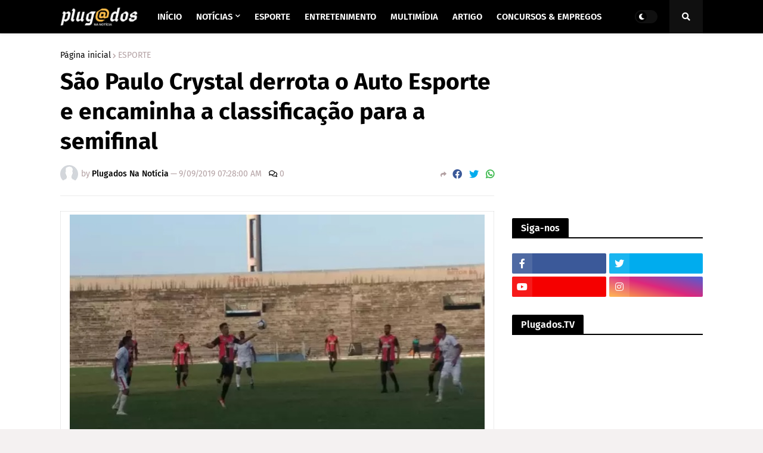

--- FILE ---
content_type: text/html; charset=utf-8
request_url: https://www.google.com/recaptcha/api2/aframe
body_size: 267
content:
<!DOCTYPE HTML><html><head><meta http-equiv="content-type" content="text/html; charset=UTF-8"></head><body><script nonce="rF7IwC1RRaU9WvycAnPFGA">/** Anti-fraud and anti-abuse applications only. See google.com/recaptcha */ try{var clients={'sodar':'https://pagead2.googlesyndication.com/pagead/sodar?'};window.addEventListener("message",function(a){try{if(a.source===window.parent){var b=JSON.parse(a.data);var c=clients[b['id']];if(c){var d=document.createElement('img');d.src=c+b['params']+'&rc='+(localStorage.getItem("rc::a")?sessionStorage.getItem("rc::b"):"");window.document.body.appendChild(d);sessionStorage.setItem("rc::e",parseInt(sessionStorage.getItem("rc::e")||0)+1);localStorage.setItem("rc::h",'1771890863688');}}}catch(b){}});window.parent.postMessage("_grecaptcha_ready", "*");}catch(b){}</script></body></html>